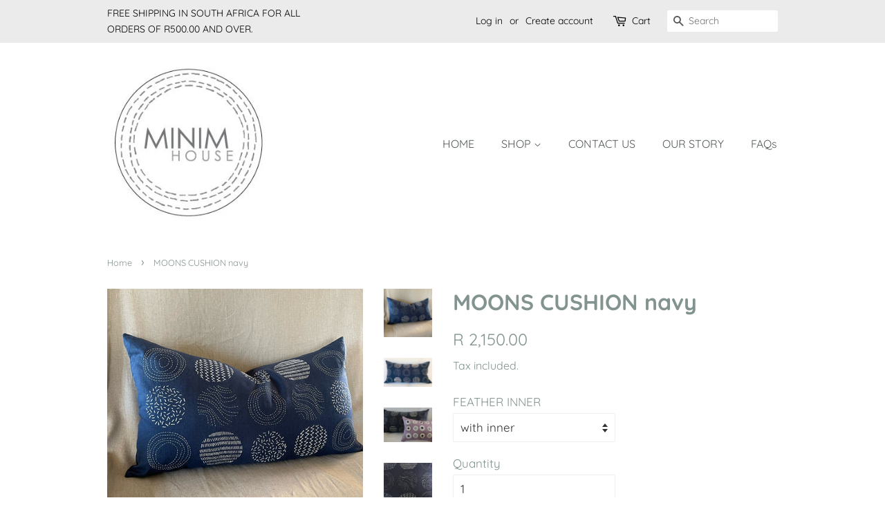

--- FILE ---
content_type: text/html; charset=utf-8
request_url: https://minimhouse.com/en-de/products/cushion-6
body_size: 16017
content:
<!doctype html>
<html class="no-js">
<head>

  <!-- Basic page needs ================================================== -->
  <meta charset="utf-8">
  <meta http-equiv="X-UA-Compatible" content="IE=edge,chrome=1">

  
  <link rel="shortcut icon" href="//minimhouse.com/cdn/shop/files/FINAL_STICKER_be214a35-2714-4309-9e7f-c0fbed4fc07b_32x32.jpg?v=1614602630" type="image/png" />
  

  <!-- Title and description ================================================== -->
  <title>
  MOONS CUSHION navy &ndash; MINIM HOUSE
  </title>

  
  <meta name="description" content="Hand embroidered on 100% Linen. Embroidery designs are drawn on the fabric by hand and may vary slightly from the photograph. Each one is unique. This design is inspired by images of a full moon. DESIGN : MOONS COLOUR : Navy Blue with ecru embroidery SIZE : 50 X 90 cm CLOSING : Invisible zip in seam FABRIC : 100% Linen">
  

  <!-- Social meta ================================================== -->
  <!-- /snippets/social-meta-tags.liquid -->




<meta property="og:site_name" content="MINIM HOUSE">
<meta property="og:url" content="https://minimhouse.com/en-de/products/cushion-6">
<meta property="og:title" content="MOONS CUSHION navy">
<meta property="og:type" content="product">
<meta property="og:description" content="Hand embroidered on 100% Linen. Embroidery designs are drawn on the fabric by hand and may vary slightly from the photograph. Each one is unique. This design is inspired by images of a full moon. DESIGN : MOONS COLOUR : Navy Blue with ecru embroidery SIZE : 50 X 90 cm CLOSING : Invisible zip in seam FABRIC : 100% Linen">

  <meta property="og:price:amount" content="1,950.00">
  <meta property="og:price:currency" content="ZAR">

<meta property="og:image" content="http://minimhouse.com/cdn/shop/products/IMG-5741_1200x1200.jpg?v=1655119908"><meta property="og:image" content="http://minimhouse.com/cdn/shop/products/IMG_4113_1200x1200.jpg?v=1655119908"><meta property="og:image" content="http://minimhouse.com/cdn/shop/products/IMG_7794_1200x1200.jpg?v=1655119908">
<meta property="og:image:secure_url" content="https://minimhouse.com/cdn/shop/products/IMG-5741_1200x1200.jpg?v=1655119908"><meta property="og:image:secure_url" content="https://minimhouse.com/cdn/shop/products/IMG_4113_1200x1200.jpg?v=1655119908"><meta property="og:image:secure_url" content="https://minimhouse.com/cdn/shop/products/IMG_7794_1200x1200.jpg?v=1655119908">


<meta name="twitter:card" content="summary_large_image">
<meta name="twitter:title" content="MOONS CUSHION navy">
<meta name="twitter:description" content="Hand embroidered on 100% Linen. Embroidery designs are drawn on the fabric by hand and may vary slightly from the photograph. Each one is unique. This design is inspired by images of a full moon. DESIGN : MOONS COLOUR : Navy Blue with ecru embroidery SIZE : 50 X 90 cm CLOSING : Invisible zip in seam FABRIC : 100% Linen">


  <!-- Helpers ================================================== -->
  <link rel="canonical" href="https://minimhouse.com/en-de/products/cushion-6">
  <meta name="viewport" content="width=device-width,initial-scale=1">
  <meta name="theme-color" content="#839490">

  <!-- CSS ================================================== -->
  <link href="//minimhouse.com/cdn/shop/t/2/assets/timber.scss.css?v=183440335147966288171759259937" rel="stylesheet" type="text/css" media="all" />
  <link href="//minimhouse.com/cdn/shop/t/2/assets/theme.scss.css?v=171890066551650569901759259936" rel="stylesheet" type="text/css" media="all" />

  <script>
    window.theme = window.theme || {};

    var theme = {
      strings: {
        addToCart: "Add to Cart",
        soldOut: "Sold Out",
        unavailable: "Unavailable",
        zoomClose: "Close (Esc)",
        zoomPrev: "Previous (Left arrow key)",
        zoomNext: "Next (Right arrow key)",
        addressError: "Error looking up that address",
        addressNoResults: "No results for that address",
        addressQueryLimit: "You have exceeded the Google API usage limit. Consider upgrading to a \u003ca href=\"https:\/\/developers.google.com\/maps\/premium\/usage-limits\"\u003ePremium Plan\u003c\/a\u003e.",
        authError: "There was a problem authenticating your Google Maps API Key."
      },
      settings: {
        // Adding some settings to allow the editor to update correctly when they are changed
        enableWideLayout: false,
        typeAccentTransform: false,
        typeAccentSpacing: false,
        baseFontSize: '17px',
        headerBaseFontSize: '32px',
        accentFontSize: '16px'
      },
      variables: {
        mediaQueryMedium: 'screen and (max-width: 768px)',
        bpSmall: false
      },
      moneyFormat: "R {{amount}}"
    }

    document.documentElement.className = document.documentElement.className.replace('no-js', 'supports-js');
  </script>

  <!-- Header hook for plugins ================================================== -->
  <script>window.performance && window.performance.mark && window.performance.mark('shopify.content_for_header.start');</script><meta id="shopify-digital-wallet" name="shopify-digital-wallet" content="/40210038949/digital_wallets/dialog">
<link rel="alternate" hreflang="x-default" href="https://minimhouse.com/products/cushion-6">
<link rel="alternate" hreflang="en" href="https://minimhouse.com/products/cushion-6">
<link rel="alternate" hreflang="en-DE" href="https://minimhouse.com/en-de/products/cushion-6">
<link rel="alternate" hreflang="en-US" href="https://minimhouse.com/en-us/products/cushion-6">
<link rel="alternate" type="application/json+oembed" href="https://minimhouse.com/en-de/products/cushion-6.oembed">
<script async="async" src="/checkouts/internal/preloads.js?locale=en-DE"></script>
<script id="shopify-features" type="application/json">{"accessToken":"4e198f8dfc0830048c3e8480d3c4f07b","betas":["rich-media-storefront-analytics"],"domain":"minimhouse.com","predictiveSearch":true,"shopId":40210038949,"locale":"en"}</script>
<script>var Shopify = Shopify || {};
Shopify.shop = "minim-house.myshopify.com";
Shopify.locale = "en";
Shopify.currency = {"active":"ZAR","rate":"1.0"};
Shopify.country = "DE";
Shopify.theme = {"name":"Minimal","id":100044374181,"schema_name":"Minimal","schema_version":"11.7.20","theme_store_id":380,"role":"main"};
Shopify.theme.handle = "null";
Shopify.theme.style = {"id":null,"handle":null};
Shopify.cdnHost = "minimhouse.com/cdn";
Shopify.routes = Shopify.routes || {};
Shopify.routes.root = "/en-de/";</script>
<script type="module">!function(o){(o.Shopify=o.Shopify||{}).modules=!0}(window);</script>
<script>!function(o){function n(){var o=[];function n(){o.push(Array.prototype.slice.apply(arguments))}return n.q=o,n}var t=o.Shopify=o.Shopify||{};t.loadFeatures=n(),t.autoloadFeatures=n()}(window);</script>
<script id="shop-js-analytics" type="application/json">{"pageType":"product"}</script>
<script defer="defer" async type="module" src="//minimhouse.com/cdn/shopifycloud/shop-js/modules/v2/client.init-shop-cart-sync_BT-GjEfc.en.esm.js"></script>
<script defer="defer" async type="module" src="//minimhouse.com/cdn/shopifycloud/shop-js/modules/v2/chunk.common_D58fp_Oc.esm.js"></script>
<script defer="defer" async type="module" src="//minimhouse.com/cdn/shopifycloud/shop-js/modules/v2/chunk.modal_xMitdFEc.esm.js"></script>
<script type="module">
  await import("//minimhouse.com/cdn/shopifycloud/shop-js/modules/v2/client.init-shop-cart-sync_BT-GjEfc.en.esm.js");
await import("//minimhouse.com/cdn/shopifycloud/shop-js/modules/v2/chunk.common_D58fp_Oc.esm.js");
await import("//minimhouse.com/cdn/shopifycloud/shop-js/modules/v2/chunk.modal_xMitdFEc.esm.js");

  window.Shopify.SignInWithShop?.initShopCartSync?.({"fedCMEnabled":true,"windoidEnabled":true});

</script>
<script>(function() {
  var isLoaded = false;
  function asyncLoad() {
    if (isLoaded) return;
    isLoaded = true;
    var urls = ["https:\/\/feed.omegacommerce.com\/js\/init.js?shop=minim-house.myshopify.com"];
    for (var i = 0; i < urls.length; i++) {
      var s = document.createElement('script');
      s.type = 'text/javascript';
      s.async = true;
      s.src = urls[i];
      var x = document.getElementsByTagName('script')[0];
      x.parentNode.insertBefore(s, x);
    }
  };
  if(window.attachEvent) {
    window.attachEvent('onload', asyncLoad);
  } else {
    window.addEventListener('load', asyncLoad, false);
  }
})();</script>
<script id="__st">var __st={"a":40210038949,"offset":7200,"reqid":"8196cb7f-3414-4e1c-bda5-eed4fa26d26f-1769123023","pageurl":"minimhouse.com\/en-de\/products\/cushion-6","u":"d0e170aff29c","p":"product","rtyp":"product","rid":5378049179813};</script>
<script>window.ShopifyPaypalV4VisibilityTracking = true;</script>
<script id="captcha-bootstrap">!function(){'use strict';const t='contact',e='account',n='new_comment',o=[[t,t],['blogs',n],['comments',n],[t,'customer']],c=[[e,'customer_login'],[e,'guest_login'],[e,'recover_customer_password'],[e,'create_customer']],r=t=>t.map((([t,e])=>`form[action*='/${t}']:not([data-nocaptcha='true']) input[name='form_type'][value='${e}']`)).join(','),a=t=>()=>t?[...document.querySelectorAll(t)].map((t=>t.form)):[];function s(){const t=[...o],e=r(t);return a(e)}const i='password',u='form_key',d=['recaptcha-v3-token','g-recaptcha-response','h-captcha-response',i],f=()=>{try{return window.sessionStorage}catch{return}},m='__shopify_v',_=t=>t.elements[u];function p(t,e,n=!1){try{const o=window.sessionStorage,c=JSON.parse(o.getItem(e)),{data:r}=function(t){const{data:e,action:n}=t;return t[m]||n?{data:e,action:n}:{data:t,action:n}}(c);for(const[e,n]of Object.entries(r))t.elements[e]&&(t.elements[e].value=n);n&&o.removeItem(e)}catch(o){console.error('form repopulation failed',{error:o})}}const l='form_type',E='cptcha';function T(t){t.dataset[E]=!0}const w=window,h=w.document,L='Shopify',v='ce_forms',y='captcha';let A=!1;((t,e)=>{const n=(g='f06e6c50-85a8-45c8-87d0-21a2b65856fe',I='https://cdn.shopify.com/shopifycloud/storefront-forms-hcaptcha/ce_storefront_forms_captcha_hcaptcha.v1.5.2.iife.js',D={infoText:'Protected by hCaptcha',privacyText:'Privacy',termsText:'Terms'},(t,e,n)=>{const o=w[L][v],c=o.bindForm;if(c)return c(t,g,e,D).then(n);var r;o.q.push([[t,g,e,D],n]),r=I,A||(h.body.append(Object.assign(h.createElement('script'),{id:'captcha-provider',async:!0,src:r})),A=!0)});var g,I,D;w[L]=w[L]||{},w[L][v]=w[L][v]||{},w[L][v].q=[],w[L][y]=w[L][y]||{},w[L][y].protect=function(t,e){n(t,void 0,e),T(t)},Object.freeze(w[L][y]),function(t,e,n,w,h,L){const[v,y,A,g]=function(t,e,n){const i=e?o:[],u=t?c:[],d=[...i,...u],f=r(d),m=r(i),_=r(d.filter((([t,e])=>n.includes(e))));return[a(f),a(m),a(_),s()]}(w,h,L),I=t=>{const e=t.target;return e instanceof HTMLFormElement?e:e&&e.form},D=t=>v().includes(t);t.addEventListener('submit',(t=>{const e=I(t);if(!e)return;const n=D(e)&&!e.dataset.hcaptchaBound&&!e.dataset.recaptchaBound,o=_(e),c=g().includes(e)&&(!o||!o.value);(n||c)&&t.preventDefault(),c&&!n&&(function(t){try{if(!f())return;!function(t){const e=f();if(!e)return;const n=_(t);if(!n)return;const o=n.value;o&&e.removeItem(o)}(t);const e=Array.from(Array(32),(()=>Math.random().toString(36)[2])).join('');!function(t,e){_(t)||t.append(Object.assign(document.createElement('input'),{type:'hidden',name:u})),t.elements[u].value=e}(t,e),function(t,e){const n=f();if(!n)return;const o=[...t.querySelectorAll(`input[type='${i}']`)].map((({name:t})=>t)),c=[...d,...o],r={};for(const[a,s]of new FormData(t).entries())c.includes(a)||(r[a]=s);n.setItem(e,JSON.stringify({[m]:1,action:t.action,data:r}))}(t,e)}catch(e){console.error('failed to persist form',e)}}(e),e.submit())}));const S=(t,e)=>{t&&!t.dataset[E]&&(n(t,e.some((e=>e===t))),T(t))};for(const o of['focusin','change'])t.addEventListener(o,(t=>{const e=I(t);D(e)&&S(e,y())}));const B=e.get('form_key'),M=e.get(l),P=B&&M;t.addEventListener('DOMContentLoaded',(()=>{const t=y();if(P)for(const e of t)e.elements[l].value===M&&p(e,B);[...new Set([...A(),...v().filter((t=>'true'===t.dataset.shopifyCaptcha))])].forEach((e=>S(e,t)))}))}(h,new URLSearchParams(w.location.search),n,t,e,['guest_login'])})(!0,!0)}();</script>
<script integrity="sha256-4kQ18oKyAcykRKYeNunJcIwy7WH5gtpwJnB7kiuLZ1E=" data-source-attribution="shopify.loadfeatures" defer="defer" src="//minimhouse.com/cdn/shopifycloud/storefront/assets/storefront/load_feature-a0a9edcb.js" crossorigin="anonymous"></script>
<script data-source-attribution="shopify.dynamic_checkout.dynamic.init">var Shopify=Shopify||{};Shopify.PaymentButton=Shopify.PaymentButton||{isStorefrontPortableWallets:!0,init:function(){window.Shopify.PaymentButton.init=function(){};var t=document.createElement("script");t.src="https://minimhouse.com/cdn/shopifycloud/portable-wallets/latest/portable-wallets.en.js",t.type="module",document.head.appendChild(t)}};
</script>
<script data-source-attribution="shopify.dynamic_checkout.buyer_consent">
  function portableWalletsHideBuyerConsent(e){var t=document.getElementById("shopify-buyer-consent"),n=document.getElementById("shopify-subscription-policy-button");t&&n&&(t.classList.add("hidden"),t.setAttribute("aria-hidden","true"),n.removeEventListener("click",e))}function portableWalletsShowBuyerConsent(e){var t=document.getElementById("shopify-buyer-consent"),n=document.getElementById("shopify-subscription-policy-button");t&&n&&(t.classList.remove("hidden"),t.removeAttribute("aria-hidden"),n.addEventListener("click",e))}window.Shopify?.PaymentButton&&(window.Shopify.PaymentButton.hideBuyerConsent=portableWalletsHideBuyerConsent,window.Shopify.PaymentButton.showBuyerConsent=portableWalletsShowBuyerConsent);
</script>
<script>
  function portableWalletsCleanup(e){e&&e.src&&console.error("Failed to load portable wallets script "+e.src);var t=document.querySelectorAll("shopify-accelerated-checkout .shopify-payment-button__skeleton, shopify-accelerated-checkout-cart .wallet-cart-button__skeleton"),e=document.getElementById("shopify-buyer-consent");for(let e=0;e<t.length;e++)t[e].remove();e&&e.remove()}function portableWalletsNotLoadedAsModule(e){e instanceof ErrorEvent&&"string"==typeof e.message&&e.message.includes("import.meta")&&"string"==typeof e.filename&&e.filename.includes("portable-wallets")&&(window.removeEventListener("error",portableWalletsNotLoadedAsModule),window.Shopify.PaymentButton.failedToLoad=e,"loading"===document.readyState?document.addEventListener("DOMContentLoaded",window.Shopify.PaymentButton.init):window.Shopify.PaymentButton.init())}window.addEventListener("error",portableWalletsNotLoadedAsModule);
</script>

<script type="module" src="https://minimhouse.com/cdn/shopifycloud/portable-wallets/latest/portable-wallets.en.js" onError="portableWalletsCleanup(this)" crossorigin="anonymous"></script>
<script nomodule>
  document.addEventListener("DOMContentLoaded", portableWalletsCleanup);
</script>

<link id="shopify-accelerated-checkout-styles" rel="stylesheet" media="screen" href="https://minimhouse.com/cdn/shopifycloud/portable-wallets/latest/accelerated-checkout-backwards-compat.css" crossorigin="anonymous">
<style id="shopify-accelerated-checkout-cart">
        #shopify-buyer-consent {
  margin-top: 1em;
  display: inline-block;
  width: 100%;
}

#shopify-buyer-consent.hidden {
  display: none;
}

#shopify-subscription-policy-button {
  background: none;
  border: none;
  padding: 0;
  text-decoration: underline;
  font-size: inherit;
  cursor: pointer;
}

#shopify-subscription-policy-button::before {
  box-shadow: none;
}

      </style>

<script>window.performance && window.performance.mark && window.performance.mark('shopify.content_for_header.end');</script>

  <script src="//minimhouse.com/cdn/shop/t/2/assets/jquery-2.2.3.min.js?v=58211863146907186831590756250" type="text/javascript"></script>

  <script src="//minimhouse.com/cdn/shop/t/2/assets/lazysizes.min.js?v=155223123402716617051590756251" async="async"></script>

  
  

<link href="https://monorail-edge.shopifysvc.com" rel="dns-prefetch">
<script>(function(){if ("sendBeacon" in navigator && "performance" in window) {try {var session_token_from_headers = performance.getEntriesByType('navigation')[0].serverTiming.find(x => x.name == '_s').description;} catch {var session_token_from_headers = undefined;}var session_cookie_matches = document.cookie.match(/_shopify_s=([^;]*)/);var session_token_from_cookie = session_cookie_matches && session_cookie_matches.length === 2 ? session_cookie_matches[1] : "";var session_token = session_token_from_headers || session_token_from_cookie || "";function handle_abandonment_event(e) {var entries = performance.getEntries().filter(function(entry) {return /monorail-edge.shopifysvc.com/.test(entry.name);});if (!window.abandonment_tracked && entries.length === 0) {window.abandonment_tracked = true;var currentMs = Date.now();var navigation_start = performance.timing.navigationStart;var payload = {shop_id: 40210038949,url: window.location.href,navigation_start,duration: currentMs - navigation_start,session_token,page_type: "product"};window.navigator.sendBeacon("https://monorail-edge.shopifysvc.com/v1/produce", JSON.stringify({schema_id: "online_store_buyer_site_abandonment/1.1",payload: payload,metadata: {event_created_at_ms: currentMs,event_sent_at_ms: currentMs}}));}}window.addEventListener('pagehide', handle_abandonment_event);}}());</script>
<script id="web-pixels-manager-setup">(function e(e,d,r,n,o){if(void 0===o&&(o={}),!Boolean(null===(a=null===(i=window.Shopify)||void 0===i?void 0:i.analytics)||void 0===a?void 0:a.replayQueue)){var i,a;window.Shopify=window.Shopify||{};var t=window.Shopify;t.analytics=t.analytics||{};var s=t.analytics;s.replayQueue=[],s.publish=function(e,d,r){return s.replayQueue.push([e,d,r]),!0};try{self.performance.mark("wpm:start")}catch(e){}var l=function(){var e={modern:/Edge?\/(1{2}[4-9]|1[2-9]\d|[2-9]\d{2}|\d{4,})\.\d+(\.\d+|)|Firefox\/(1{2}[4-9]|1[2-9]\d|[2-9]\d{2}|\d{4,})\.\d+(\.\d+|)|Chrom(ium|e)\/(9{2}|\d{3,})\.\d+(\.\d+|)|(Maci|X1{2}).+ Version\/(15\.\d+|(1[6-9]|[2-9]\d|\d{3,})\.\d+)([,.]\d+|)( \(\w+\)|)( Mobile\/\w+|) Safari\/|Chrome.+OPR\/(9{2}|\d{3,})\.\d+\.\d+|(CPU[ +]OS|iPhone[ +]OS|CPU[ +]iPhone|CPU IPhone OS|CPU iPad OS)[ +]+(15[._]\d+|(1[6-9]|[2-9]\d|\d{3,})[._]\d+)([._]\d+|)|Android:?[ /-](13[3-9]|1[4-9]\d|[2-9]\d{2}|\d{4,})(\.\d+|)(\.\d+|)|Android.+Firefox\/(13[5-9]|1[4-9]\d|[2-9]\d{2}|\d{4,})\.\d+(\.\d+|)|Android.+Chrom(ium|e)\/(13[3-9]|1[4-9]\d|[2-9]\d{2}|\d{4,})\.\d+(\.\d+|)|SamsungBrowser\/([2-9]\d|\d{3,})\.\d+/,legacy:/Edge?\/(1[6-9]|[2-9]\d|\d{3,})\.\d+(\.\d+|)|Firefox\/(5[4-9]|[6-9]\d|\d{3,})\.\d+(\.\d+|)|Chrom(ium|e)\/(5[1-9]|[6-9]\d|\d{3,})\.\d+(\.\d+|)([\d.]+$|.*Safari\/(?![\d.]+ Edge\/[\d.]+$))|(Maci|X1{2}).+ Version\/(10\.\d+|(1[1-9]|[2-9]\d|\d{3,})\.\d+)([,.]\d+|)( \(\w+\)|)( Mobile\/\w+|) Safari\/|Chrome.+OPR\/(3[89]|[4-9]\d|\d{3,})\.\d+\.\d+|(CPU[ +]OS|iPhone[ +]OS|CPU[ +]iPhone|CPU IPhone OS|CPU iPad OS)[ +]+(10[._]\d+|(1[1-9]|[2-9]\d|\d{3,})[._]\d+)([._]\d+|)|Android:?[ /-](13[3-9]|1[4-9]\d|[2-9]\d{2}|\d{4,})(\.\d+|)(\.\d+|)|Mobile Safari.+OPR\/([89]\d|\d{3,})\.\d+\.\d+|Android.+Firefox\/(13[5-9]|1[4-9]\d|[2-9]\d{2}|\d{4,})\.\d+(\.\d+|)|Android.+Chrom(ium|e)\/(13[3-9]|1[4-9]\d|[2-9]\d{2}|\d{4,})\.\d+(\.\d+|)|Android.+(UC? ?Browser|UCWEB|U3)[ /]?(15\.([5-9]|\d{2,})|(1[6-9]|[2-9]\d|\d{3,})\.\d+)\.\d+|SamsungBrowser\/(5\.\d+|([6-9]|\d{2,})\.\d+)|Android.+MQ{2}Browser\/(14(\.(9|\d{2,})|)|(1[5-9]|[2-9]\d|\d{3,})(\.\d+|))(\.\d+|)|K[Aa][Ii]OS\/(3\.\d+|([4-9]|\d{2,})\.\d+)(\.\d+|)/},d=e.modern,r=e.legacy,n=navigator.userAgent;return n.match(d)?"modern":n.match(r)?"legacy":"unknown"}(),u="modern"===l?"modern":"legacy",c=(null!=n?n:{modern:"",legacy:""})[u],f=function(e){return[e.baseUrl,"/wpm","/b",e.hashVersion,"modern"===e.buildTarget?"m":"l",".js"].join("")}({baseUrl:d,hashVersion:r,buildTarget:u}),m=function(e){var d=e.version,r=e.bundleTarget,n=e.surface,o=e.pageUrl,i=e.monorailEndpoint;return{emit:function(e){var a=e.status,t=e.errorMsg,s=(new Date).getTime(),l=JSON.stringify({metadata:{event_sent_at_ms:s},events:[{schema_id:"web_pixels_manager_load/3.1",payload:{version:d,bundle_target:r,page_url:o,status:a,surface:n,error_msg:t},metadata:{event_created_at_ms:s}}]});if(!i)return console&&console.warn&&console.warn("[Web Pixels Manager] No Monorail endpoint provided, skipping logging."),!1;try{return self.navigator.sendBeacon.bind(self.navigator)(i,l)}catch(e){}var u=new XMLHttpRequest;try{return u.open("POST",i,!0),u.setRequestHeader("Content-Type","text/plain"),u.send(l),!0}catch(e){return console&&console.warn&&console.warn("[Web Pixels Manager] Got an unhandled error while logging to Monorail."),!1}}}}({version:r,bundleTarget:l,surface:e.surface,pageUrl:self.location.href,monorailEndpoint:e.monorailEndpoint});try{o.browserTarget=l,function(e){var d=e.src,r=e.async,n=void 0===r||r,o=e.onload,i=e.onerror,a=e.sri,t=e.scriptDataAttributes,s=void 0===t?{}:t,l=document.createElement("script"),u=document.querySelector("head"),c=document.querySelector("body");if(l.async=n,l.src=d,a&&(l.integrity=a,l.crossOrigin="anonymous"),s)for(var f in s)if(Object.prototype.hasOwnProperty.call(s,f))try{l.dataset[f]=s[f]}catch(e){}if(o&&l.addEventListener("load",o),i&&l.addEventListener("error",i),u)u.appendChild(l);else{if(!c)throw new Error("Did not find a head or body element to append the script");c.appendChild(l)}}({src:f,async:!0,onload:function(){if(!function(){var e,d;return Boolean(null===(d=null===(e=window.Shopify)||void 0===e?void 0:e.analytics)||void 0===d?void 0:d.initialized)}()){var d=window.webPixelsManager.init(e)||void 0;if(d){var r=window.Shopify.analytics;r.replayQueue.forEach((function(e){var r=e[0],n=e[1],o=e[2];d.publishCustomEvent(r,n,o)})),r.replayQueue=[],r.publish=d.publishCustomEvent,r.visitor=d.visitor,r.initialized=!0}}},onerror:function(){return m.emit({status:"failed",errorMsg:"".concat(f," has failed to load")})},sri:function(e){var d=/^sha384-[A-Za-z0-9+/=]+$/;return"string"==typeof e&&d.test(e)}(c)?c:"",scriptDataAttributes:o}),m.emit({status:"loading"})}catch(e){m.emit({status:"failed",errorMsg:(null==e?void 0:e.message)||"Unknown error"})}}})({shopId: 40210038949,storefrontBaseUrl: "https://minimhouse.com",extensionsBaseUrl: "https://extensions.shopifycdn.com/cdn/shopifycloud/web-pixels-manager",monorailEndpoint: "https://monorail-edge.shopifysvc.com/unstable/produce_batch",surface: "storefront-renderer",enabledBetaFlags: ["2dca8a86"],webPixelsConfigList: [{"id":"115802301","configuration":"{\"pixel_id\":\"473164773722503\",\"pixel_type\":\"facebook_pixel\",\"metaapp_system_user_token\":\"-\"}","eventPayloadVersion":"v1","runtimeContext":"OPEN","scriptVersion":"ca16bc87fe92b6042fbaa3acc2fbdaa6","type":"APP","apiClientId":2329312,"privacyPurposes":["ANALYTICS","MARKETING","SALE_OF_DATA"],"dataSharingAdjustments":{"protectedCustomerApprovalScopes":["read_customer_address","read_customer_email","read_customer_name","read_customer_personal_data","read_customer_phone"]}},{"id":"shopify-app-pixel","configuration":"{}","eventPayloadVersion":"v1","runtimeContext":"STRICT","scriptVersion":"0450","apiClientId":"shopify-pixel","type":"APP","privacyPurposes":["ANALYTICS","MARKETING"]},{"id":"shopify-custom-pixel","eventPayloadVersion":"v1","runtimeContext":"LAX","scriptVersion":"0450","apiClientId":"shopify-pixel","type":"CUSTOM","privacyPurposes":["ANALYTICS","MARKETING"]}],isMerchantRequest: false,initData: {"shop":{"name":"MINIM HOUSE","paymentSettings":{"currencyCode":"ZAR"},"myshopifyDomain":"minim-house.myshopify.com","countryCode":"ZA","storefrontUrl":"https:\/\/minimhouse.com\/en-de"},"customer":null,"cart":null,"checkout":null,"productVariants":[{"price":{"amount":2150.0,"currencyCode":"ZAR"},"product":{"title":"MOONS CUSHION navy","vendor":"MINIM HOUSE","id":"5378049179813","untranslatedTitle":"MOONS CUSHION navy","url":"\/en-de\/products\/cushion-6","type":"CUSHIONS"},"id":"34956462424229","image":{"src":"\/\/minimhouse.com\/cdn\/shop\/products\/IMG-5741.jpg?v=1655119908"},"sku":"CU59MOM-01","title":"with inner","untranslatedTitle":"with inner"},{"price":{"amount":1950.0,"currencyCode":"ZAR"},"product":{"title":"MOONS CUSHION navy","vendor":"MINIM HOUSE","id":"5378049179813","untranslatedTitle":"MOONS CUSHION navy","url":"\/en-de\/products\/cushion-6","type":"CUSHIONS"},"id":"34956462456997","image":{"src":"\/\/minimhouse.com\/cdn\/shop\/products\/IMG-5741.jpg?v=1655119908"},"sku":"CU59MOM-02","title":"without inner","untranslatedTitle":"without inner"}],"purchasingCompany":null},},"https://minimhouse.com/cdn","fcfee988w5aeb613cpc8e4bc33m6693e112",{"modern":"","legacy":""},{"shopId":"40210038949","storefrontBaseUrl":"https:\/\/minimhouse.com","extensionBaseUrl":"https:\/\/extensions.shopifycdn.com\/cdn\/shopifycloud\/web-pixels-manager","surface":"storefront-renderer","enabledBetaFlags":"[\"2dca8a86\"]","isMerchantRequest":"false","hashVersion":"fcfee988w5aeb613cpc8e4bc33m6693e112","publish":"custom","events":"[[\"page_viewed\",{}],[\"product_viewed\",{\"productVariant\":{\"price\":{\"amount\":2150.0,\"currencyCode\":\"ZAR\"},\"product\":{\"title\":\"MOONS CUSHION navy\",\"vendor\":\"MINIM HOUSE\",\"id\":\"5378049179813\",\"untranslatedTitle\":\"MOONS CUSHION navy\",\"url\":\"\/en-de\/products\/cushion-6\",\"type\":\"CUSHIONS\"},\"id\":\"34956462424229\",\"image\":{\"src\":\"\/\/minimhouse.com\/cdn\/shop\/products\/IMG-5741.jpg?v=1655119908\"},\"sku\":\"CU59MOM-01\",\"title\":\"with inner\",\"untranslatedTitle\":\"with inner\"}}]]"});</script><script>
  window.ShopifyAnalytics = window.ShopifyAnalytics || {};
  window.ShopifyAnalytics.meta = window.ShopifyAnalytics.meta || {};
  window.ShopifyAnalytics.meta.currency = 'ZAR';
  var meta = {"product":{"id":5378049179813,"gid":"gid:\/\/shopify\/Product\/5378049179813","vendor":"MINIM HOUSE","type":"CUSHIONS","handle":"cushion-6","variants":[{"id":34956462424229,"price":215000,"name":"MOONS CUSHION navy - with inner","public_title":"with inner","sku":"CU59MOM-01"},{"id":34956462456997,"price":195000,"name":"MOONS CUSHION navy - without inner","public_title":"without inner","sku":"CU59MOM-02"}],"remote":false},"page":{"pageType":"product","resourceType":"product","resourceId":5378049179813,"requestId":"8196cb7f-3414-4e1c-bda5-eed4fa26d26f-1769123023"}};
  for (var attr in meta) {
    window.ShopifyAnalytics.meta[attr] = meta[attr];
  }
</script>
<script class="analytics">
  (function () {
    var customDocumentWrite = function(content) {
      var jquery = null;

      if (window.jQuery) {
        jquery = window.jQuery;
      } else if (window.Checkout && window.Checkout.$) {
        jquery = window.Checkout.$;
      }

      if (jquery) {
        jquery('body').append(content);
      }
    };

    var hasLoggedConversion = function(token) {
      if (token) {
        return document.cookie.indexOf('loggedConversion=' + token) !== -1;
      }
      return false;
    }

    var setCookieIfConversion = function(token) {
      if (token) {
        var twoMonthsFromNow = new Date(Date.now());
        twoMonthsFromNow.setMonth(twoMonthsFromNow.getMonth() + 2);

        document.cookie = 'loggedConversion=' + token + '; expires=' + twoMonthsFromNow;
      }
    }

    var trekkie = window.ShopifyAnalytics.lib = window.trekkie = window.trekkie || [];
    if (trekkie.integrations) {
      return;
    }
    trekkie.methods = [
      'identify',
      'page',
      'ready',
      'track',
      'trackForm',
      'trackLink'
    ];
    trekkie.factory = function(method) {
      return function() {
        var args = Array.prototype.slice.call(arguments);
        args.unshift(method);
        trekkie.push(args);
        return trekkie;
      };
    };
    for (var i = 0; i < trekkie.methods.length; i++) {
      var key = trekkie.methods[i];
      trekkie[key] = trekkie.factory(key);
    }
    trekkie.load = function(config) {
      trekkie.config = config || {};
      trekkie.config.initialDocumentCookie = document.cookie;
      var first = document.getElementsByTagName('script')[0];
      var script = document.createElement('script');
      script.type = 'text/javascript';
      script.onerror = function(e) {
        var scriptFallback = document.createElement('script');
        scriptFallback.type = 'text/javascript';
        scriptFallback.onerror = function(error) {
                var Monorail = {
      produce: function produce(monorailDomain, schemaId, payload) {
        var currentMs = new Date().getTime();
        var event = {
          schema_id: schemaId,
          payload: payload,
          metadata: {
            event_created_at_ms: currentMs,
            event_sent_at_ms: currentMs
          }
        };
        return Monorail.sendRequest("https://" + monorailDomain + "/v1/produce", JSON.stringify(event));
      },
      sendRequest: function sendRequest(endpointUrl, payload) {
        // Try the sendBeacon API
        if (window && window.navigator && typeof window.navigator.sendBeacon === 'function' && typeof window.Blob === 'function' && !Monorail.isIos12()) {
          var blobData = new window.Blob([payload], {
            type: 'text/plain'
          });

          if (window.navigator.sendBeacon(endpointUrl, blobData)) {
            return true;
          } // sendBeacon was not successful

        } // XHR beacon

        var xhr = new XMLHttpRequest();

        try {
          xhr.open('POST', endpointUrl);
          xhr.setRequestHeader('Content-Type', 'text/plain');
          xhr.send(payload);
        } catch (e) {
          console.log(e);
        }

        return false;
      },
      isIos12: function isIos12() {
        return window.navigator.userAgent.lastIndexOf('iPhone; CPU iPhone OS 12_') !== -1 || window.navigator.userAgent.lastIndexOf('iPad; CPU OS 12_') !== -1;
      }
    };
    Monorail.produce('monorail-edge.shopifysvc.com',
      'trekkie_storefront_load_errors/1.1',
      {shop_id: 40210038949,
      theme_id: 100044374181,
      app_name: "storefront",
      context_url: window.location.href,
      source_url: "//minimhouse.com/cdn/s/trekkie.storefront.8d95595f799fbf7e1d32231b9a28fd43b70c67d3.min.js"});

        };
        scriptFallback.async = true;
        scriptFallback.src = '//minimhouse.com/cdn/s/trekkie.storefront.8d95595f799fbf7e1d32231b9a28fd43b70c67d3.min.js';
        first.parentNode.insertBefore(scriptFallback, first);
      };
      script.async = true;
      script.src = '//minimhouse.com/cdn/s/trekkie.storefront.8d95595f799fbf7e1d32231b9a28fd43b70c67d3.min.js';
      first.parentNode.insertBefore(script, first);
    };
    trekkie.load(
      {"Trekkie":{"appName":"storefront","development":false,"defaultAttributes":{"shopId":40210038949,"isMerchantRequest":null,"themeId":100044374181,"themeCityHash":"9111130925253483710","contentLanguage":"en","currency":"ZAR","eventMetadataId":"bfebbe7a-de24-4c24-a762-ccca0b07641b"},"isServerSideCookieWritingEnabled":true,"monorailRegion":"shop_domain","enabledBetaFlags":["65f19447"]},"Session Attribution":{},"S2S":{"facebookCapiEnabled":true,"source":"trekkie-storefront-renderer","apiClientId":580111}}
    );

    var loaded = false;
    trekkie.ready(function() {
      if (loaded) return;
      loaded = true;

      window.ShopifyAnalytics.lib = window.trekkie;

      var originalDocumentWrite = document.write;
      document.write = customDocumentWrite;
      try { window.ShopifyAnalytics.merchantGoogleAnalytics.call(this); } catch(error) {};
      document.write = originalDocumentWrite;

      window.ShopifyAnalytics.lib.page(null,{"pageType":"product","resourceType":"product","resourceId":5378049179813,"requestId":"8196cb7f-3414-4e1c-bda5-eed4fa26d26f-1769123023","shopifyEmitted":true});

      var match = window.location.pathname.match(/checkouts\/(.+)\/(thank_you|post_purchase)/)
      var token = match? match[1]: undefined;
      if (!hasLoggedConversion(token)) {
        setCookieIfConversion(token);
        window.ShopifyAnalytics.lib.track("Viewed Product",{"currency":"ZAR","variantId":34956462424229,"productId":5378049179813,"productGid":"gid:\/\/shopify\/Product\/5378049179813","name":"MOONS CUSHION navy - with inner","price":"2150.00","sku":"CU59MOM-01","brand":"MINIM HOUSE","variant":"with inner","category":"CUSHIONS","nonInteraction":true,"remote":false},undefined,undefined,{"shopifyEmitted":true});
      window.ShopifyAnalytics.lib.track("monorail:\/\/trekkie_storefront_viewed_product\/1.1",{"currency":"ZAR","variantId":34956462424229,"productId":5378049179813,"productGid":"gid:\/\/shopify\/Product\/5378049179813","name":"MOONS CUSHION navy - with inner","price":"2150.00","sku":"CU59MOM-01","brand":"MINIM HOUSE","variant":"with inner","category":"CUSHIONS","nonInteraction":true,"remote":false,"referer":"https:\/\/minimhouse.com\/en-de\/products\/cushion-6"});
      }
    });


        var eventsListenerScript = document.createElement('script');
        eventsListenerScript.async = true;
        eventsListenerScript.src = "//minimhouse.com/cdn/shopifycloud/storefront/assets/shop_events_listener-3da45d37.js";
        document.getElementsByTagName('head')[0].appendChild(eventsListenerScript);

})();</script>
<script
  defer
  src="https://minimhouse.com/cdn/shopifycloud/perf-kit/shopify-perf-kit-3.0.4.min.js"
  data-application="storefront-renderer"
  data-shop-id="40210038949"
  data-render-region="gcp-us-central1"
  data-page-type="product"
  data-theme-instance-id="100044374181"
  data-theme-name="Minimal"
  data-theme-version="11.7.20"
  data-monorail-region="shop_domain"
  data-resource-timing-sampling-rate="10"
  data-shs="true"
  data-shs-beacon="true"
  data-shs-export-with-fetch="true"
  data-shs-logs-sample-rate="1"
  data-shs-beacon-endpoint="https://minimhouse.com/api/collect"
></script>
</head>

<body id="moons-cushion-navy" class="template-product">

  <div id="shopify-section-header" class="shopify-section"><style>
  .logo__image-wrapper {
    max-width: 240px;
  }
  /*================= If logo is above navigation ================== */
  

  /*============ If logo is on the same line as navigation ============ */
  


  
    @media screen and (min-width: 769px) {
      .site-nav {
        text-align: right!important;
      }
    }
  
</style>

<div data-section-id="header" data-section-type="header-section">
  <div class="header-bar">
    <div class="wrapper medium-down--hide">
      <div class="post-large--display-table">

        
          <div class="header-bar__left post-large--display-table-cell">

            

            

            
              <div class="header-bar__module header-bar__message">
                
                  FREE SHIPPING IN SOUTH AFRICA FOR ALL ORDERS OF R500.00 AND OVER.
                
              </div>
            

          </div>
        

        <div class="header-bar__right post-large--display-table-cell">

          
            <ul class="header-bar__module header-bar__module--list">
              
                <li>
                  <a href="/en-de/account/login" id="customer_login_link">Log in</a>
                </li>
                <li>or</li>
                <li>
                  <a href="/en-de/account/register" id="customer_register_link">Create account</a>
                </li>
              
            </ul>
          

          <div class="header-bar__module">
            <span class="header-bar__sep" aria-hidden="true"></span>
            <a href="/en-de/cart" class="cart-page-link">
              <span class="icon icon-cart header-bar__cart-icon" aria-hidden="true"></span>
            </a>
          </div>

          <div class="header-bar__module">
            <a href="/en-de/cart" class="cart-page-link">
              Cart
              <span class="cart-count header-bar__cart-count hidden-count">0</span>
            </a>
          </div>

          
            
              <div class="header-bar__module header-bar__search">
                


  <form action="/en-de/search" method="get" class="header-bar__search-form clearfix" role="search">
    
    <button type="submit" class="btn btn--search icon-fallback-text header-bar__search-submit">
      <span class="icon icon-search" aria-hidden="true"></span>
      <span class="fallback-text">Search</span>
    </button>
    <input type="search" name="q" value="" aria-label="Search" class="header-bar__search-input" placeholder="Search">
  </form>


              </div>
            
          

        </div>
      </div>
    </div>

    <div class="wrapper post-large--hide announcement-bar--mobile">
      
        
          <span>FREE SHIPPING IN SOUTH AFRICA FOR ALL ORDERS OF R500.00 AND OVER.</span>
        
      
    </div>

    <div class="wrapper post-large--hide">
      
        <button type="button" class="mobile-nav-trigger" id="MobileNavTrigger" aria-controls="MobileNav" aria-expanded="false">
          <span class="icon icon-hamburger" aria-hidden="true"></span>
          Menu
        </button>
      
      <a href="/en-de/cart" class="cart-page-link mobile-cart-page-link">
        <span class="icon icon-cart header-bar__cart-icon" aria-hidden="true"></span>
        Cart <span class="cart-count hidden-count">0</span>
      </a>
    </div>
    <nav role="navigation">
  <ul id="MobileNav" class="mobile-nav post-large--hide">
    
      
        <li class="mobile-nav__link">
          <a
            href="/en-de"
            class="mobile-nav"
            >
            HOME
          </a>
        </li>
      
    
      
        
        <li class="mobile-nav__link" aria-haspopup="true">
          <a
            href="/en-de/collections/all"
            class="mobile-nav__sublist-trigger"
            aria-controls="MobileNav-Parent-2"
            aria-expanded="false">
            SHOP
            <span class="icon-fallback-text mobile-nav__sublist-expand" aria-hidden="true">
  <span class="icon icon-plus" aria-hidden="true"></span>
  <span class="fallback-text">+</span>
</span>
<span class="icon-fallback-text mobile-nav__sublist-contract" aria-hidden="true">
  <span class="icon icon-minus" aria-hidden="true"></span>
  <span class="fallback-text">-</span>
</span>

          </a>
          <ul
            id="MobileNav-Parent-2"
            class="mobile-nav__sublist">
            
              <li class="mobile-nav__sublist-link ">
                <a href="/en-de/collections/all" class="site-nav__link">All <span class="visually-hidden">SHOP</span></a>
              </li>
            
            
              
                <li class="mobile-nav__sublist-link">
                  <a
                    href="/en-de/collections/cushions-1"
                    >
                    CUSHIONS
                  </a>
                </li>
              
            
              
                <li class="mobile-nav__sublist-link">
                  <a
                    href="/en-de/collections/throws-bedcovers"
                    >
                    THROWS AND BED COVERS
                  </a>
                </li>
              
            
              
                <li class="mobile-nav__sublist-link">
                  <a
                    href="/en-de/collections/home-accessories"
                    >
                    HOME ACCESSORIES
                  </a>
                </li>
              
            
              
                <li class="mobile-nav__sublist-link">
                  <a
                    href="/en-de/collections/bedlinen"
                    >
                    BEDLINEN
                  </a>
                </li>
              
            
              
                <li class="mobile-nav__sublist-link">
                  <a
                    href="/en-de/products/gift-card"
                    >
                    GIFT VOUCHER
                  </a>
                </li>
              
            
          </ul>
        </li>
      
    
      
        <li class="mobile-nav__link">
          <a
            href="/en-de/pages/contact-us"
            class="mobile-nav"
            >
            CONTACT US
          </a>
        </li>
      
    
      
        <li class="mobile-nav__link">
          <a
            href="/en-de/pages/our-story"
            class="mobile-nav"
            >
            OUR STORY
          </a>
        </li>
      
    
      
        <li class="mobile-nav__link">
          <a
            href="/en-de/pages/faqs"
            class="mobile-nav"
            >
            FAQs
          </a>
        </li>
      
    

    
      
        <li class="mobile-nav__link">
          <a href="/en-de/account/login" id="customer_login_link">Log in</a>
        </li>
        <li class="mobile-nav__link">
          <a href="/en-de/account/register" id="customer_register_link">Create account</a>
        </li>
      
    

    <li class="mobile-nav__link">
      
        <div class="header-bar__module header-bar__search">
          


  <form action="/en-de/search" method="get" class="header-bar__search-form clearfix" role="search">
    
    <button type="submit" class="btn btn--search icon-fallback-text header-bar__search-submit">
      <span class="icon icon-search" aria-hidden="true"></span>
      <span class="fallback-text">Search</span>
    </button>
    <input type="search" name="q" value="" aria-label="Search" class="header-bar__search-input" placeholder="Search">
  </form>


        </div>
      
    </li>
  </ul>
</nav>

  </div>

  <header class="site-header" role="banner">
    <div class="wrapper">

      
        <div class="grid--full post-large--display-table">
          <div class="grid__item post-large--one-third post-large--display-table-cell">
            
              <div class="h1 site-header__logo" itemscope itemtype="http://schema.org/Organization">
            
              
                <noscript>
                  
                  <div class="logo__image-wrapper">
                    <img src="//minimhouse.com/cdn/shop/files/FINAL_STICKER_240x.JPG?v=1615924527" alt="MINIM HOUSE" />
                  </div>
                </noscript>
                <div class="logo__image-wrapper supports-js">
                  <a href="/en-de" itemprop="url" style="padding-top:97.16312056737588%;">
                    
                    <img class="logo__image lazyload"
                         src="//minimhouse.com/cdn/shop/files/FINAL_STICKER_300x300.JPG?v=1615924527"
                         data-src="//minimhouse.com/cdn/shop/files/FINAL_STICKER_{width}x.JPG?v=1615924527"
                         data-widths="[120, 180, 360, 540, 720, 900, 1080, 1296, 1512, 1728, 1944, 2048]"
                         data-aspectratio="1.0291970802919708"
                         data-sizes="auto"
                         alt="MINIM HOUSE"
                         itemprop="logo">
                  </a>
                </div>
              
            
              </div>
            
          </div>
          <div class="grid__item post-large--two-thirds post-large--display-table-cell medium-down--hide">
            
<nav>
  <ul class="site-nav" id="AccessibleNav">
    
      
        <li>
          <a
            href="/en-de"
            class="site-nav__link"
            data-meganav-type="child"
            >
              HOME
          </a>
        </li>
      
    
      
      
        <li
          class="site-nav--has-dropdown "
          aria-haspopup="true">
          <a
            href="/en-de/collections/all"
            class="site-nav__link"
            data-meganav-type="parent"
            aria-controls="MenuParent-2"
            aria-expanded="false"
            >
              SHOP
              <span class="icon icon-arrow-down" aria-hidden="true"></span>
          </a>
          <ul
            id="MenuParent-2"
            class="site-nav__dropdown "
            data-meganav-dropdown>
            
              
                <li>
                  <a
                    href="/en-de/collections/cushions-1"
                    class="site-nav__link"
                    data-meganav-type="child"
                    
                    tabindex="-1">
                      CUSHIONS
                  </a>
                </li>
              
            
              
                <li>
                  <a
                    href="/en-de/collections/throws-bedcovers"
                    class="site-nav__link"
                    data-meganav-type="child"
                    
                    tabindex="-1">
                      THROWS AND BED COVERS
                  </a>
                </li>
              
            
              
                <li>
                  <a
                    href="/en-de/collections/home-accessories"
                    class="site-nav__link"
                    data-meganav-type="child"
                    
                    tabindex="-1">
                      HOME ACCESSORIES
                  </a>
                </li>
              
            
              
                <li>
                  <a
                    href="/en-de/collections/bedlinen"
                    class="site-nav__link"
                    data-meganav-type="child"
                    
                    tabindex="-1">
                      BEDLINEN
                  </a>
                </li>
              
            
              
                <li>
                  <a
                    href="/en-de/products/gift-card"
                    class="site-nav__link"
                    data-meganav-type="child"
                    
                    tabindex="-1">
                      GIFT VOUCHER
                  </a>
                </li>
              
            
          </ul>
        </li>
      
    
      
        <li>
          <a
            href="/en-de/pages/contact-us"
            class="site-nav__link"
            data-meganav-type="child"
            >
              CONTACT US
          </a>
        </li>
      
    
      
        <li>
          <a
            href="/en-de/pages/our-story"
            class="site-nav__link"
            data-meganav-type="child"
            >
              OUR STORY
          </a>
        </li>
      
    
      
        <li>
          <a
            href="/en-de/pages/faqs"
            class="site-nav__link"
            data-meganav-type="child"
            >
              FAQs
          </a>
        </li>
      
    
  </ul>
</nav>

          </div>
        </div>
      

    </div>
  </header>
</div>



</div>

  <main class="wrapper main-content" role="main">
    <div class="grid">
        <div class="grid__item">
          

<div id="shopify-section-product-template" class="shopify-section"><div itemscope itemtype="http://schema.org/Product" id="ProductSection" data-section-id="product-template" data-section-type="product-template" data-image-zoom-type="lightbox" data-show-extra-tab="false" data-extra-tab-content="" data-enable-history-state="true">

  

  
    <style>
      @media screen and (min-width: 769px){
        .single-option-selector,
        .quantity-selector {
          
            min-width: 50%;
          
        }
      }
    </style>
  

  <meta itemprop="url" content="https://minimhouse.com/en-de/products/cushion-6">
  <meta itemprop="image" content="//minimhouse.com/cdn/shop/products/IMG-5741_grande.jpg?v=1655119908">

  <div class="section-header section-header--breadcrumb">
    

<nav class="breadcrumb" role="navigation" aria-label="breadcrumbs">
  <a href="/en-de" title="Back to the frontpage">Home</a>

  

    
    <span aria-hidden="true" class="breadcrumb__sep">&rsaquo;</span>
    <span>MOONS CUSHION navy</span>

  
</nav>


  </div>

  <div class="product-single">
    <div class="grid product-single__hero">
      <div class="grid__item post-large--one-half">

        

          <div class="grid">

            <div class="grid__item four-fifths product-single__photos" id="ProductPhoto">
              

              
                
                
<style>
  

  #ProductImage-31970295152829 {
    max-width: 1023.3324641460234px;
    max-height: 1024px;
  }
  #ProductImageWrapper-31970295152829 {
    max-width: 1023.3324641460234px;
  }
</style>


                <div id="ProductImageWrapper-31970295152829" class="product-single__image-wrapper supports-js zoom-lightbox" data-image-id="31970295152829">
                  <div style="padding-top:100.0652315720809%;">
                    <img id="ProductImage-31970295152829"
                         class="product-single__image lazyload"
                         src="//minimhouse.com/cdn/shop/products/IMG-5741_300x300.jpg?v=1655119908"
                         data-src="//minimhouse.com/cdn/shop/products/IMG-5741_{width}x.jpg?v=1655119908"
                         data-widths="[180, 370, 540, 740, 900, 1080, 1296, 1512, 1728, 2048]"
                         data-aspectratio="0.999348109517601"
                         data-sizes="auto"
                         
                         alt="MOONS CUSHION navy">
                  </div>
                </div>
              
                
                
<style>
  

  #ProductImage-17743951069349 {
    max-width: 700px;
    max-height: 420.0px;
  }
  #ProductImageWrapper-17743951069349 {
    max-width: 700px;
  }
</style>


                <div id="ProductImageWrapper-17743951069349" class="product-single__image-wrapper supports-js hide zoom-lightbox" data-image-id="17743951069349">
                  <div style="padding-top:60.0%;">
                    <img id="ProductImage-17743951069349"
                         class="product-single__image lazyload lazypreload"
                         
                         data-src="//minimhouse.com/cdn/shop/products/IMG_4113_{width}x.jpg?v=1655119908"
                         data-widths="[180, 370, 540, 740, 900, 1080, 1296, 1512, 1728, 2048]"
                         data-aspectratio="1.6666666666666667"
                         data-sizes="auto"
                         
                         alt="MOONS CUSHION navy">
                  </div>
                </div>
              
                
                
<style>
  

  #ProductImage-20232272543909 {
    max-width: 700px;
    max-height: 499.9443981095357px;
  }
  #ProductImageWrapper-20232272543909 {
    max-width: 700px;
  }
</style>


                <div id="ProductImageWrapper-20232272543909" class="product-single__image-wrapper supports-js hide zoom-lightbox" data-image-id="20232272543909">
                  <div style="padding-top:71.42062830136224%;">
                    <img id="ProductImage-20232272543909"
                         class="product-single__image lazyload lazypreload"
                         
                         data-src="//minimhouse.com/cdn/shop/products/IMG_7794_{width}x.jpg?v=1655119908"
                         data-widths="[180, 370, 540, 740, 900, 1080, 1296, 1512, 1728, 2048]"
                         data-aspectratio="1.4001557026080187"
                         data-sizes="auto"
                         
                         alt="MOONS CUSHION navy">
                  </div>
                </div>
              
                
                
<style>
  

  #ProductImage-20232327135397 {
    max-width: 700px;
    max-height: 499.91726990692865px;
  }
  #ProductImageWrapper-20232327135397 {
    max-width: 700px;
  }
</style>


                <div id="ProductImageWrapper-20232327135397" class="product-single__image-wrapper supports-js hide zoom-lightbox" data-image-id="20232327135397">
                  <div style="padding-top:71.41675284384695%;">
                    <img id="ProductImage-20232327135397"
                         class="product-single__image lazyload lazypreload"
                         
                         data-src="//minimhouse.com/cdn/shop/products/IMG_7809_{width}x.jpg?v=1655119908"
                         data-widths="[180, 370, 540, 740, 900, 1080, 1296, 1512, 1728, 2048]"
                         data-aspectratio="1.400231682594845"
                         data-sizes="auto"
                         
                         alt="MOONS CUSHION navy">
                  </div>
                </div>
              
                
                
<style>
  

  #ProductImage-20232362066085 {
    max-width: 700px;
    max-height: 700.0px;
  }
  #ProductImageWrapper-20232362066085 {
    max-width: 700px;
  }
</style>


                <div id="ProductImageWrapper-20232362066085" class="product-single__image-wrapper supports-js hide zoom-lightbox" data-image-id="20232362066085">
                  <div style="padding-top:100.0%;">
                    <img id="ProductImage-20232362066085"
                         class="product-single__image lazyload lazypreload"
                         
                         data-src="//minimhouse.com/cdn/shop/products/IMG-9182_{width}x.jpg?v=1655119908"
                         data-widths="[180, 370, 540, 740, 900, 1080, 1296, 1512, 1728, 2048]"
                         data-aspectratio="1.0"
                         data-sizes="auto"
                         
                         alt="MOONS CUSHION navy">
                  </div>
                </div>
              
                
                
<style>
  

  #ProductImage-31970295840957 {
    max-width: 700px;
    max-height: 700.0px;
  }
  #ProductImageWrapper-31970295840957 {
    max-width: 700px;
  }
</style>


                <div id="ProductImageWrapper-31970295840957" class="product-single__image-wrapper supports-js hide zoom-lightbox" data-image-id="31970295840957">
                  <div style="padding-top:100.0%;">
                    <img id="ProductImage-31970295840957"
                         class="product-single__image lazyload lazypreload"
                         
                         data-src="//minimhouse.com/cdn/shop/products/IMG-5144_{width}x.jpg?v=1655119940"
                         data-widths="[180, 370, 540, 740, 900, 1080, 1296, 1512, 1728, 2048]"
                         data-aspectratio="1.0"
                         data-sizes="auto"
                         
                         alt="MOONS CUSHION navy">
                  </div>
                </div>
              
                
                
<style>
  

  #ProductImage-31970309570749 {
    max-width: 1023.3324641460234px;
    max-height: 1024px;
  }
  #ProductImageWrapper-31970309570749 {
    max-width: 1023.3324641460234px;
  }
</style>


                <div id="ProductImageWrapper-31970309570749" class="product-single__image-wrapper supports-js hide zoom-lightbox" data-image-id="31970309570749">
                  <div style="padding-top:100.0652315720809%;">
                    <img id="ProductImage-31970309570749"
                         class="product-single__image lazyload lazypreload"
                         
                         data-src="//minimhouse.com/cdn/shop/products/IMG-5752_{width}x.jpg?v=1655120144"
                         data-widths="[180, 370, 540, 740, 900, 1080, 1296, 1512, 1728, 2048]"
                         data-aspectratio="0.999348109517601"
                         data-sizes="auto"
                         
                         alt="MOONS CUSHION navy">
                  </div>
                </div>
              

              <noscript>
                <img src="//minimhouse.com/cdn/shop/products/IMG-5741_1024x1024@2x.jpg?v=1655119908" alt="MOONS CUSHION navy">
              </noscript>
            </div>

            <div class="grid__item one-fifth">

              <ul class="grid product-single__thumbnails" id="ProductThumbs">
                
                  <li class="grid__item">
                    <a data-image-id="31970295152829" href="//minimhouse.com/cdn/shop/products/IMG-5741_1024x1024.jpg?v=1655119908" class="product-single__thumbnail">
                      <img src="//minimhouse.com/cdn/shop/products/IMG-5741_grande.jpg?v=1655119908" alt="MOONS CUSHION navy">
                    </a>
                  </li>
                
                  <li class="grid__item">
                    <a data-image-id="17743951069349" href="//minimhouse.com/cdn/shop/products/IMG_4113_1024x1024.jpg?v=1655119908" class="product-single__thumbnail">
                      <img src="//minimhouse.com/cdn/shop/products/IMG_4113_grande.jpg?v=1655119908" alt="MOONS CUSHION navy">
                    </a>
                  </li>
                
                  <li class="grid__item">
                    <a data-image-id="20232272543909" href="//minimhouse.com/cdn/shop/products/IMG_7794_1024x1024.jpg?v=1655119908" class="product-single__thumbnail">
                      <img src="//minimhouse.com/cdn/shop/products/IMG_7794_grande.jpg?v=1655119908" alt="MOONS CUSHION navy">
                    </a>
                  </li>
                
                  <li class="grid__item">
                    <a data-image-id="20232327135397" href="//minimhouse.com/cdn/shop/products/IMG_7809_1024x1024.jpg?v=1655119908" class="product-single__thumbnail">
                      <img src="//minimhouse.com/cdn/shop/products/IMG_7809_grande.jpg?v=1655119908" alt="MOONS CUSHION navy">
                    </a>
                  </li>
                
                  <li class="grid__item">
                    <a data-image-id="20232362066085" href="//minimhouse.com/cdn/shop/products/IMG-9182_1024x1024.jpg?v=1655119908" class="product-single__thumbnail">
                      <img src="//minimhouse.com/cdn/shop/products/IMG-9182_grande.jpg?v=1655119908" alt="MOONS CUSHION navy">
                    </a>
                  </li>
                
                  <li class="grid__item">
                    <a data-image-id="31970295840957" href="//minimhouse.com/cdn/shop/products/IMG-5144_1024x1024.jpg?v=1655119940" class="product-single__thumbnail">
                      <img src="//minimhouse.com/cdn/shop/products/IMG-5144_grande.jpg?v=1655119940" alt="MOONS CUSHION navy">
                    </a>
                  </li>
                
                  <li class="grid__item">
                    <a data-image-id="31970309570749" href="//minimhouse.com/cdn/shop/products/IMG-5752_1024x1024.jpg?v=1655120144" class="product-single__thumbnail">
                      <img src="//minimhouse.com/cdn/shop/products/IMG-5752_grande.jpg?v=1655120144" alt="MOONS CUSHION navy">
                    </a>
                  </li>
                
              </ul>

            </div>

          </div>

        

        
        <ul class="gallery" class="hidden">
          
          <li data-image-id="31970295152829" class="gallery__item" data-mfp-src="//minimhouse.com/cdn/shop/products/IMG-5741_1024x1024@2x.jpg?v=1655119908"></li>
          
          <li data-image-id="17743951069349" class="gallery__item" data-mfp-src="//minimhouse.com/cdn/shop/products/IMG_4113_1024x1024@2x.jpg?v=1655119908"></li>
          
          <li data-image-id="20232272543909" class="gallery__item" data-mfp-src="//minimhouse.com/cdn/shop/products/IMG_7794_1024x1024@2x.jpg?v=1655119908"></li>
          
          <li data-image-id="20232327135397" class="gallery__item" data-mfp-src="//minimhouse.com/cdn/shop/products/IMG_7809_1024x1024@2x.jpg?v=1655119908"></li>
          
          <li data-image-id="20232362066085" class="gallery__item" data-mfp-src="//minimhouse.com/cdn/shop/products/IMG-9182_1024x1024@2x.jpg?v=1655119908"></li>
          
          <li data-image-id="31970295840957" class="gallery__item" data-mfp-src="//minimhouse.com/cdn/shop/products/IMG-5144_1024x1024@2x.jpg?v=1655119940"></li>
          
          <li data-image-id="31970309570749" class="gallery__item" data-mfp-src="//minimhouse.com/cdn/shop/products/IMG-5752_1024x1024@2x.jpg?v=1655120144"></li>
          
        </ul>
        

      </div>
      <div class="grid__item post-large--one-half">
        
        <h1 class="product-single__title" itemprop="name">MOONS CUSHION navy</h1>

        <div itemprop="offers" itemscope itemtype="http://schema.org/Offer">
          

          <meta itemprop="priceCurrency" content="ZAR">
          <link itemprop="availability" href="http://schema.org/InStock">

          <div class="product-single__prices product-single__prices--policy-enabled">
            <span id="PriceA11y" class="visually-hidden">Regular price</span>
            <span id="ProductPrice" class="product-single__price" itemprop="price" content="1950.0">
              R 1,950.00
            </span>

            
              <span id="ComparePriceA11y" class="visually-hidden" aria-hidden="true">Sale price</span>
              <s id="ComparePrice" class="product-single__sale-price hide">
                R 0.00
              </s>
            

            <span class="product-unit-price hide" data-unit-price-container><span class="visually-hidden">Unit price</span>
  <span data-unit-price></span><span aria-hidden="true">/</span><span class="visually-hidden">per</span><span data-unit-price-base-unit></span></span>


          </div><div class="product-single__policies rte">Tax included.
</div><form method="post" action="/en-de/cart/add" id="product_form_5378049179813" accept-charset="UTF-8" class="product-form--wide" enctype="multipart/form-data"><input type="hidden" name="form_type" value="product" /><input type="hidden" name="utf8" value="✓" />
            <select name="id" id="ProductSelect-product-template" class="product-single__variants">
              
                

                  <option  selected="selected"  data-sku="CU59MOM-01" value="34956462424229">with inner - R 2,150.00 ZAR</option>

                
              
                

                  <option  data-sku="CU59MOM-02" value="34956462456997">without inner - R 1,950.00 ZAR</option>

                
              
            </select>

            <div class="product-single__quantity">
              <label for="Quantity">Quantity</label>
              <input type="number" id="Quantity" name="quantity" value="1" min="1" class="quantity-selector">
            </div>

            <button type="submit" name="add" id="AddToCart" class="btn btn--wide btn--secondary">
              <span id="AddToCartText">Add to Cart</span>
            </button>
            
              <div data-shopify="payment-button" class="shopify-payment-button"> <shopify-accelerated-checkout recommended="null" fallback="{&quot;supports_subs&quot;:true,&quot;supports_def_opts&quot;:true,&quot;name&quot;:&quot;buy_it_now&quot;,&quot;wallet_params&quot;:{}}" access-token="4e198f8dfc0830048c3e8480d3c4f07b" buyer-country="DE" buyer-locale="en" buyer-currency="ZAR" variant-params="[{&quot;id&quot;:34956462424229,&quot;requiresShipping&quot;:true},{&quot;id&quot;:34956462456997,&quot;requiresShipping&quot;:true}]" shop-id="40210038949" enabled-flags="[&quot;ae0f5bf6&quot;,&quot;5865c7bd&quot;]" > <div class="shopify-payment-button__button" role="button" disabled aria-hidden="true" style="background-color: transparent; border: none"> <div class="shopify-payment-button__skeleton">&nbsp;</div> </div> </shopify-accelerated-checkout> <small id="shopify-buyer-consent" class="hidden" aria-hidden="true" data-consent-type="subscription"> This item is a recurring or deferred purchase. By continuing, I agree to the <span id="shopify-subscription-policy-button">cancellation policy</span> and authorize you to charge my payment method at the prices, frequency and dates listed on this page until my order is fulfilled or I cancel, if permitted. </small> </div>
            
          <input type="hidden" name="product-id" value="5378049179813" /><input type="hidden" name="section-id" value="product-template" /></form>

          
            <div class="product-description rte" itemprop="description">
              <p>Hand embroidered on 100% Linen.</p>
<p>Embroidery designs are drawn on the fabric by hand and may vary slightly from the photograph.</p>
<p>Each one is unique.</p>
<p>This design is inspired by images of a full moon.</p>
<p>DESIGN : MOONS</p>
<p>COLOUR : Navy Blue with ecru embroidery</p>
<p>SIZE : 50 X 90 cm</p>
<p>CLOSING : Invisible zip in seam</p>
<p><span>FABRIC : 100% Linen </span></p>
<p>CARE :</p>
<ul>
<li><span>Machine wash on a short cycle with similar colours.</span></li>
<li>Do not bleach</li>
<li><span>Do not tumble dry</span></li>
<li>Dry away from direct sun</li>
<li><span>Medium iron</span></li>
<li>Professional Dry clean</li>
</ul>
<p><img alt="" src="https://cdn.shopify.com/s/files/1/0402/1003/8949/files/IMG-9182_480x480.jpg?v=1602930575"></p>
<p> </p>
            </div>
          

          
        </div>

      </div>
    </div>
  </div>
</div>


  <script type="application/json" id="ProductJson-product-template">
    {"id":5378049179813,"title":"MOONS CUSHION navy","handle":"cushion-6","description":"\u003cp\u003eHand embroidered on 100% Linen.\u003c\/p\u003e\n\u003cp\u003eEmbroidery designs are drawn on the fabric by hand and may vary slightly from the photograph.\u003c\/p\u003e\n\u003cp\u003eEach one is unique.\u003c\/p\u003e\n\u003cp\u003eThis design is inspired by images of a full moon.\u003c\/p\u003e\n\u003cp\u003eDESIGN : MOONS\u003c\/p\u003e\n\u003cp\u003eCOLOUR : Navy Blue with ecru embroidery\u003c\/p\u003e\n\u003cp\u003eSIZE : 50 X 90 cm\u003c\/p\u003e\n\u003cp\u003eCLOSING : Invisible zip in seam\u003c\/p\u003e\n\u003cp\u003e\u003cspan\u003eFABRIC : 100% Linen \u003c\/span\u003e\u003c\/p\u003e\n\u003cp\u003eCARE :\u003c\/p\u003e\n\u003cul\u003e\n\u003cli\u003e\u003cspan\u003eMachine wash on a short cycle with similar colours.\u003c\/span\u003e\u003c\/li\u003e\n\u003cli\u003eDo not bleach\u003c\/li\u003e\n\u003cli\u003e\u003cspan\u003eDo not tumble dry\u003c\/span\u003e\u003c\/li\u003e\n\u003cli\u003eDry away from direct sun\u003c\/li\u003e\n\u003cli\u003e\u003cspan\u003eMedium iron\u003c\/span\u003e\u003c\/li\u003e\n\u003cli\u003eProfessional Dry clean\u003c\/li\u003e\n\u003c\/ul\u003e\n\u003cp\u003e\u003cimg alt=\"\" src=\"https:\/\/cdn.shopify.com\/s\/files\/1\/0402\/1003\/8949\/files\/IMG-9182_480x480.jpg?v=1602930575\"\u003e\u003c\/p\u003e\n\u003cp\u003e \u003c\/p\u003e","published_at":"2020-07-04T18:54:45+02:00","created_at":"2020-07-04T18:54:44+02:00","vendor":"MINIM HOUSE","type":"CUSHIONS","tags":["100% LINEN","50 x 90 cm","CUSHION","Doodles","hand embroidered","midnight blue"],"price":195000,"price_min":195000,"price_max":215000,"available":true,"price_varies":true,"compare_at_price":null,"compare_at_price_min":0,"compare_at_price_max":0,"compare_at_price_varies":false,"variants":[{"id":34956462424229,"title":"with inner","option1":"with inner","option2":null,"option3":null,"sku":"CU59MOM-01","requires_shipping":true,"taxable":true,"featured_image":null,"available":true,"name":"MOONS CUSHION navy - with inner","public_title":"with inner","options":["with inner"],"price":215000,"weight":0,"compare_at_price":null,"inventory_management":"shopify","barcode":"","requires_selling_plan":false,"selling_plan_allocations":[]},{"id":34956462456997,"title":"without inner","option1":"without inner","option2":null,"option3":null,"sku":"CU59MOM-02","requires_shipping":true,"taxable":true,"featured_image":null,"available":true,"name":"MOONS CUSHION navy - without inner","public_title":"without inner","options":["without inner"],"price":195000,"weight":0,"compare_at_price":null,"inventory_management":"shopify","barcode":"","requires_selling_plan":false,"selling_plan_allocations":[]}],"images":["\/\/minimhouse.com\/cdn\/shop\/products\/IMG-5741.jpg?v=1655119908","\/\/minimhouse.com\/cdn\/shop\/products\/IMG_4113.jpg?v=1655119908","\/\/minimhouse.com\/cdn\/shop\/products\/IMG_7794.jpg?v=1655119908","\/\/minimhouse.com\/cdn\/shop\/products\/IMG_7809.jpg?v=1655119908","\/\/minimhouse.com\/cdn\/shop\/products\/IMG-9182.jpg?v=1655119908","\/\/minimhouse.com\/cdn\/shop\/products\/IMG-5144.jpg?v=1655119940","\/\/minimhouse.com\/cdn\/shop\/products\/IMG-5752.jpg?v=1655120144"],"featured_image":"\/\/minimhouse.com\/cdn\/shop\/products\/IMG-5741.jpg?v=1655119908","options":["FEATHER INNER"],"media":[{"alt":null,"id":24276454736061,"position":1,"preview_image":{"aspect_ratio":0.999,"height":1534,"width":1533,"src":"\/\/minimhouse.com\/cdn\/shop\/products\/IMG-5741.jpg?v=1655119908"},"aspect_ratio":0.999,"height":1534,"media_type":"image","src":"\/\/minimhouse.com\/cdn\/shop\/products\/IMG-5741.jpg?v=1655119908","width":1533},{"alt":null,"id":9918059970725,"position":2,"preview_image":{"aspect_ratio":1.667,"height":768,"width":1280,"src":"\/\/minimhouse.com\/cdn\/shop\/products\/IMG_4113.jpg?v=1655119908"},"aspect_ratio":1.667,"height":768,"media_type":"image","src":"\/\/minimhouse.com\/cdn\/shop\/products\/IMG_4113.jpg?v=1655119908","width":1280},{"alt":null,"id":12407613456549,"position":3,"preview_image":{"aspect_ratio":1.4,"height":2569,"width":3597,"src":"\/\/minimhouse.com\/cdn\/shop\/products\/IMG_7794.jpg?v=1655119908"},"aspect_ratio":1.4,"height":2569,"media_type":"image","src":"\/\/minimhouse.com\/cdn\/shop\/products\/IMG_7794.jpg?v=1655119908","width":3597},{"alt":null,"id":12407668080805,"position":4,"preview_image":{"aspect_ratio":1.4,"height":3453,"width":4835,"src":"\/\/minimhouse.com\/cdn\/shop\/products\/IMG_7809.jpg?v=1655119908"},"aspect_ratio":1.4,"height":3453,"media_type":"image","src":"\/\/minimhouse.com\/cdn\/shop\/products\/IMG_7809.jpg?v=1655119908","width":4835},{"alt":null,"id":12407703306405,"position":5,"preview_image":{"aspect_ratio":1.0,"height":3024,"width":3024,"src":"\/\/minimhouse.com\/cdn\/shop\/products\/IMG-9182.jpg?v=1655119908"},"aspect_ratio":1.0,"height":3024,"media_type":"image","src":"\/\/minimhouse.com\/cdn\/shop\/products\/IMG-9182.jpg?v=1655119908","width":3024},{"alt":null,"id":24276455456957,"position":6,"preview_image":{"aspect_ratio":1.0,"height":1637,"width":1637,"src":"\/\/minimhouse.com\/cdn\/shop\/products\/IMG-5144.jpg?v=1655119940"},"aspect_ratio":1.0,"height":1637,"media_type":"image","src":"\/\/minimhouse.com\/cdn\/shop\/products\/IMG-5144.jpg?v=1655119940","width":1637},{"alt":null,"id":24276469252285,"position":7,"preview_image":{"aspect_ratio":0.999,"height":1534,"width":1533,"src":"\/\/minimhouse.com\/cdn\/shop\/products\/IMG-5752.jpg?v=1655120144"},"aspect_ratio":0.999,"height":1534,"media_type":"image","src":"\/\/minimhouse.com\/cdn\/shop\/products\/IMG-5752.jpg?v=1655120144","width":1533}],"requires_selling_plan":false,"selling_plan_groups":[],"content":"\u003cp\u003eHand embroidered on 100% Linen.\u003c\/p\u003e\n\u003cp\u003eEmbroidery designs are drawn on the fabric by hand and may vary slightly from the photograph.\u003c\/p\u003e\n\u003cp\u003eEach one is unique.\u003c\/p\u003e\n\u003cp\u003eThis design is inspired by images of a full moon.\u003c\/p\u003e\n\u003cp\u003eDESIGN : MOONS\u003c\/p\u003e\n\u003cp\u003eCOLOUR : Navy Blue with ecru embroidery\u003c\/p\u003e\n\u003cp\u003eSIZE : 50 X 90 cm\u003c\/p\u003e\n\u003cp\u003eCLOSING : Invisible zip in seam\u003c\/p\u003e\n\u003cp\u003e\u003cspan\u003eFABRIC : 100% Linen \u003c\/span\u003e\u003c\/p\u003e\n\u003cp\u003eCARE :\u003c\/p\u003e\n\u003cul\u003e\n\u003cli\u003e\u003cspan\u003eMachine wash on a short cycle with similar colours.\u003c\/span\u003e\u003c\/li\u003e\n\u003cli\u003eDo not bleach\u003c\/li\u003e\n\u003cli\u003e\u003cspan\u003eDo not tumble dry\u003c\/span\u003e\u003c\/li\u003e\n\u003cli\u003eDry away from direct sun\u003c\/li\u003e\n\u003cli\u003e\u003cspan\u003eMedium iron\u003c\/span\u003e\u003c\/li\u003e\n\u003cli\u003eProfessional Dry clean\u003c\/li\u003e\n\u003c\/ul\u003e\n\u003cp\u003e\u003cimg alt=\"\" src=\"https:\/\/cdn.shopify.com\/s\/files\/1\/0402\/1003\/8949\/files\/IMG-9182_480x480.jpg?v=1602930575\"\u003e\u003c\/p\u003e\n\u003cp\u003e \u003c\/p\u003e"}
  </script>



</div>
<div id="shopify-section-product-recommendations" class="shopify-section"><hr class="hr--clear hr--small"><div data-base-url="/en-de/recommendations/products" data-product-id="5378049179813" data-section-id="product-recommendations" data-section-type="product-recommendations"></div>
</div>
        </div>
    </div>
  </main>

  <div id="shopify-section-footer" class="shopify-section"><footer class="site-footer small--text-center" role="contentinfo">

<div class="wrapper">

  <div class="grid-uniform">

    

    

    
      
          <div class="grid__item post-large--one-third medium--one-third">
            <h3 class="h4">Contact us</h3>
            <div class="rte"><p>email: info@minimhouse.com</p></div>
          </div>

        
    
      
          <div class="grid__item post-large--one-third medium--one-third">
            <h3 class="h4">Follow Us</h3>
              
              <ul class="inline-list social-icons"><li>
      <a class="icon-fallback-text" href="https://www.facebook.com/MinimHouse.za" title="MINIM HOUSE on Facebook" target="_blank" aria-describedby="a11y-new-window-external-message">
        <span class="icon icon-facebook" aria-hidden="true"></span>
        <span class="fallback-text">Facebook</span>
      </a>
    </li><li>
      <a class="icon-fallback-text" href="https://www.instagram.com/minimhouse_za/" title="MINIM HOUSE on Instagram" target="_blank" aria-describedby="a11y-new-window-external-message">
        <span class="icon icon-instagram" aria-hidden="true"></span>
        <span class="fallback-text">Instagram</span>
      </a>
    </li></ul>

          </div>

        
    
      
          <div class="grid__item post-large--one-third medium--one-third">
            <h3 class="h4">Newsletter</h3>
            
              <p>Sign up for the latest news, offers and products</p>
            
            <div class="form-vertical small--hide">
  <form method="post" action="/en-de/contact#contact_form" id="contact_form" accept-charset="UTF-8" class="contact-form"><input type="hidden" name="form_type" value="customer" /><input type="hidden" name="utf8" value="✓" />
    
    
      <input type="hidden" name="contact[tags]" value="newsletter">
      <input type="email" value="" placeholder="Your email" name="contact[email]" id="Email" class="input-group-field" aria-label="Your email" autocorrect="off" autocapitalize="off">
      <input type="submit" class="btn" name="subscribe" id="subscribe" value="Subscribe">
    
  </form>
</div>
<div class="form-vertical post-large--hide large--hide medium--hide">
  <form method="post" action="/en-de/contact#contact_form" id="contact_form" accept-charset="UTF-8" class="contact-form"><input type="hidden" name="form_type" value="customer" /><input type="hidden" name="utf8" value="✓" />
    
    
      <input type="hidden" name="contact[tags]" value="newsletter">
      <div class="input-group">
        <input type="email" value="" placeholder="Your email" name="contact[email]" id="Email" class="input-group-field" aria-label="Your email" autocorrect="off" autocapitalize="off">
        <span class="input-group-btn">
          <button type="submit" class="btn" name="commit" id="subscribe">Subscribe</button>
        </span>
      </div>
    
  </form>
</div>

          </div>

      
    
  </div>

  <hr class="hr--small hr--clear">

  <div class="grid">
    <div class="grid__item text-center">
      <p class="site-footer__links">Copyright &copy; 2026, <a href="/en-de" title="">MINIM HOUSE</a>. <a target="_blank" rel="nofollow" href="https://www.shopify.com?utm_campaign=poweredby&amp;utm_medium=shopify&amp;utm_source=onlinestore">Powered by Shopify</a></p>
    </div>
  </div>

  
    
  
</div>

</footer>




</div>

    <script src="//minimhouse.com/cdn/shopifycloud/storefront/assets/themes_support/option_selection-b017cd28.js" type="text/javascript"></script>
  

  <ul hidden>
    <li id="a11y-refresh-page-message">choosing a selection results in a full page refresh</li>
    <li id="a11y-external-message">Opens in a new window.</li>
    <li id="a11y-new-window-external-message">Opens external website in a new window.</li>
  </ul>

  <script src="//minimhouse.com/cdn/shop/t/2/assets/theme.js?v=111521626819710852421590756252" type="text/javascript"></script>
</body>
</html>
